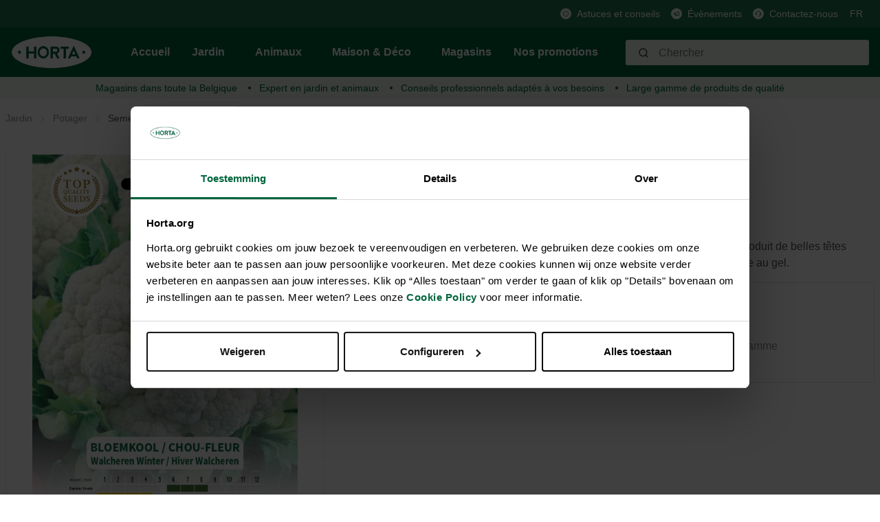

--- FILE ---
content_type: text/html; charset=utf-8
request_url: https://www.google.com/recaptcha/api2/anchor?ar=1&k=6Lc2ECQrAAAAAKf3gi8vENX6JDDzbCtlyyx14MRp&co=aHR0cHM6Ly9ob3J0YS5vcmc6NDQz&hl=en&v=PoyoqOPhxBO7pBk68S4YbpHZ&size=invisible&anchor-ms=20000&execute-ms=30000&cb=no98jjvk2mi8
body_size: 48808
content:
<!DOCTYPE HTML><html dir="ltr" lang="en"><head><meta http-equiv="Content-Type" content="text/html; charset=UTF-8">
<meta http-equiv="X-UA-Compatible" content="IE=edge">
<title>reCAPTCHA</title>
<style type="text/css">
/* cyrillic-ext */
@font-face {
  font-family: 'Roboto';
  font-style: normal;
  font-weight: 400;
  font-stretch: 100%;
  src: url(//fonts.gstatic.com/s/roboto/v48/KFO7CnqEu92Fr1ME7kSn66aGLdTylUAMa3GUBHMdazTgWw.woff2) format('woff2');
  unicode-range: U+0460-052F, U+1C80-1C8A, U+20B4, U+2DE0-2DFF, U+A640-A69F, U+FE2E-FE2F;
}
/* cyrillic */
@font-face {
  font-family: 'Roboto';
  font-style: normal;
  font-weight: 400;
  font-stretch: 100%;
  src: url(//fonts.gstatic.com/s/roboto/v48/KFO7CnqEu92Fr1ME7kSn66aGLdTylUAMa3iUBHMdazTgWw.woff2) format('woff2');
  unicode-range: U+0301, U+0400-045F, U+0490-0491, U+04B0-04B1, U+2116;
}
/* greek-ext */
@font-face {
  font-family: 'Roboto';
  font-style: normal;
  font-weight: 400;
  font-stretch: 100%;
  src: url(//fonts.gstatic.com/s/roboto/v48/KFO7CnqEu92Fr1ME7kSn66aGLdTylUAMa3CUBHMdazTgWw.woff2) format('woff2');
  unicode-range: U+1F00-1FFF;
}
/* greek */
@font-face {
  font-family: 'Roboto';
  font-style: normal;
  font-weight: 400;
  font-stretch: 100%;
  src: url(//fonts.gstatic.com/s/roboto/v48/KFO7CnqEu92Fr1ME7kSn66aGLdTylUAMa3-UBHMdazTgWw.woff2) format('woff2');
  unicode-range: U+0370-0377, U+037A-037F, U+0384-038A, U+038C, U+038E-03A1, U+03A3-03FF;
}
/* math */
@font-face {
  font-family: 'Roboto';
  font-style: normal;
  font-weight: 400;
  font-stretch: 100%;
  src: url(//fonts.gstatic.com/s/roboto/v48/KFO7CnqEu92Fr1ME7kSn66aGLdTylUAMawCUBHMdazTgWw.woff2) format('woff2');
  unicode-range: U+0302-0303, U+0305, U+0307-0308, U+0310, U+0312, U+0315, U+031A, U+0326-0327, U+032C, U+032F-0330, U+0332-0333, U+0338, U+033A, U+0346, U+034D, U+0391-03A1, U+03A3-03A9, U+03B1-03C9, U+03D1, U+03D5-03D6, U+03F0-03F1, U+03F4-03F5, U+2016-2017, U+2034-2038, U+203C, U+2040, U+2043, U+2047, U+2050, U+2057, U+205F, U+2070-2071, U+2074-208E, U+2090-209C, U+20D0-20DC, U+20E1, U+20E5-20EF, U+2100-2112, U+2114-2115, U+2117-2121, U+2123-214F, U+2190, U+2192, U+2194-21AE, U+21B0-21E5, U+21F1-21F2, U+21F4-2211, U+2213-2214, U+2216-22FF, U+2308-230B, U+2310, U+2319, U+231C-2321, U+2336-237A, U+237C, U+2395, U+239B-23B7, U+23D0, U+23DC-23E1, U+2474-2475, U+25AF, U+25B3, U+25B7, U+25BD, U+25C1, U+25CA, U+25CC, U+25FB, U+266D-266F, U+27C0-27FF, U+2900-2AFF, U+2B0E-2B11, U+2B30-2B4C, U+2BFE, U+3030, U+FF5B, U+FF5D, U+1D400-1D7FF, U+1EE00-1EEFF;
}
/* symbols */
@font-face {
  font-family: 'Roboto';
  font-style: normal;
  font-weight: 400;
  font-stretch: 100%;
  src: url(//fonts.gstatic.com/s/roboto/v48/KFO7CnqEu92Fr1ME7kSn66aGLdTylUAMaxKUBHMdazTgWw.woff2) format('woff2');
  unicode-range: U+0001-000C, U+000E-001F, U+007F-009F, U+20DD-20E0, U+20E2-20E4, U+2150-218F, U+2190, U+2192, U+2194-2199, U+21AF, U+21E6-21F0, U+21F3, U+2218-2219, U+2299, U+22C4-22C6, U+2300-243F, U+2440-244A, U+2460-24FF, U+25A0-27BF, U+2800-28FF, U+2921-2922, U+2981, U+29BF, U+29EB, U+2B00-2BFF, U+4DC0-4DFF, U+FFF9-FFFB, U+10140-1018E, U+10190-1019C, U+101A0, U+101D0-101FD, U+102E0-102FB, U+10E60-10E7E, U+1D2C0-1D2D3, U+1D2E0-1D37F, U+1F000-1F0FF, U+1F100-1F1AD, U+1F1E6-1F1FF, U+1F30D-1F30F, U+1F315, U+1F31C, U+1F31E, U+1F320-1F32C, U+1F336, U+1F378, U+1F37D, U+1F382, U+1F393-1F39F, U+1F3A7-1F3A8, U+1F3AC-1F3AF, U+1F3C2, U+1F3C4-1F3C6, U+1F3CA-1F3CE, U+1F3D4-1F3E0, U+1F3ED, U+1F3F1-1F3F3, U+1F3F5-1F3F7, U+1F408, U+1F415, U+1F41F, U+1F426, U+1F43F, U+1F441-1F442, U+1F444, U+1F446-1F449, U+1F44C-1F44E, U+1F453, U+1F46A, U+1F47D, U+1F4A3, U+1F4B0, U+1F4B3, U+1F4B9, U+1F4BB, U+1F4BF, U+1F4C8-1F4CB, U+1F4D6, U+1F4DA, U+1F4DF, U+1F4E3-1F4E6, U+1F4EA-1F4ED, U+1F4F7, U+1F4F9-1F4FB, U+1F4FD-1F4FE, U+1F503, U+1F507-1F50B, U+1F50D, U+1F512-1F513, U+1F53E-1F54A, U+1F54F-1F5FA, U+1F610, U+1F650-1F67F, U+1F687, U+1F68D, U+1F691, U+1F694, U+1F698, U+1F6AD, U+1F6B2, U+1F6B9-1F6BA, U+1F6BC, U+1F6C6-1F6CF, U+1F6D3-1F6D7, U+1F6E0-1F6EA, U+1F6F0-1F6F3, U+1F6F7-1F6FC, U+1F700-1F7FF, U+1F800-1F80B, U+1F810-1F847, U+1F850-1F859, U+1F860-1F887, U+1F890-1F8AD, U+1F8B0-1F8BB, U+1F8C0-1F8C1, U+1F900-1F90B, U+1F93B, U+1F946, U+1F984, U+1F996, U+1F9E9, U+1FA00-1FA6F, U+1FA70-1FA7C, U+1FA80-1FA89, U+1FA8F-1FAC6, U+1FACE-1FADC, U+1FADF-1FAE9, U+1FAF0-1FAF8, U+1FB00-1FBFF;
}
/* vietnamese */
@font-face {
  font-family: 'Roboto';
  font-style: normal;
  font-weight: 400;
  font-stretch: 100%;
  src: url(//fonts.gstatic.com/s/roboto/v48/KFO7CnqEu92Fr1ME7kSn66aGLdTylUAMa3OUBHMdazTgWw.woff2) format('woff2');
  unicode-range: U+0102-0103, U+0110-0111, U+0128-0129, U+0168-0169, U+01A0-01A1, U+01AF-01B0, U+0300-0301, U+0303-0304, U+0308-0309, U+0323, U+0329, U+1EA0-1EF9, U+20AB;
}
/* latin-ext */
@font-face {
  font-family: 'Roboto';
  font-style: normal;
  font-weight: 400;
  font-stretch: 100%;
  src: url(//fonts.gstatic.com/s/roboto/v48/KFO7CnqEu92Fr1ME7kSn66aGLdTylUAMa3KUBHMdazTgWw.woff2) format('woff2');
  unicode-range: U+0100-02BA, U+02BD-02C5, U+02C7-02CC, U+02CE-02D7, U+02DD-02FF, U+0304, U+0308, U+0329, U+1D00-1DBF, U+1E00-1E9F, U+1EF2-1EFF, U+2020, U+20A0-20AB, U+20AD-20C0, U+2113, U+2C60-2C7F, U+A720-A7FF;
}
/* latin */
@font-face {
  font-family: 'Roboto';
  font-style: normal;
  font-weight: 400;
  font-stretch: 100%;
  src: url(//fonts.gstatic.com/s/roboto/v48/KFO7CnqEu92Fr1ME7kSn66aGLdTylUAMa3yUBHMdazQ.woff2) format('woff2');
  unicode-range: U+0000-00FF, U+0131, U+0152-0153, U+02BB-02BC, U+02C6, U+02DA, U+02DC, U+0304, U+0308, U+0329, U+2000-206F, U+20AC, U+2122, U+2191, U+2193, U+2212, U+2215, U+FEFF, U+FFFD;
}
/* cyrillic-ext */
@font-face {
  font-family: 'Roboto';
  font-style: normal;
  font-weight: 500;
  font-stretch: 100%;
  src: url(//fonts.gstatic.com/s/roboto/v48/KFO7CnqEu92Fr1ME7kSn66aGLdTylUAMa3GUBHMdazTgWw.woff2) format('woff2');
  unicode-range: U+0460-052F, U+1C80-1C8A, U+20B4, U+2DE0-2DFF, U+A640-A69F, U+FE2E-FE2F;
}
/* cyrillic */
@font-face {
  font-family: 'Roboto';
  font-style: normal;
  font-weight: 500;
  font-stretch: 100%;
  src: url(//fonts.gstatic.com/s/roboto/v48/KFO7CnqEu92Fr1ME7kSn66aGLdTylUAMa3iUBHMdazTgWw.woff2) format('woff2');
  unicode-range: U+0301, U+0400-045F, U+0490-0491, U+04B0-04B1, U+2116;
}
/* greek-ext */
@font-face {
  font-family: 'Roboto';
  font-style: normal;
  font-weight: 500;
  font-stretch: 100%;
  src: url(//fonts.gstatic.com/s/roboto/v48/KFO7CnqEu92Fr1ME7kSn66aGLdTylUAMa3CUBHMdazTgWw.woff2) format('woff2');
  unicode-range: U+1F00-1FFF;
}
/* greek */
@font-face {
  font-family: 'Roboto';
  font-style: normal;
  font-weight: 500;
  font-stretch: 100%;
  src: url(//fonts.gstatic.com/s/roboto/v48/KFO7CnqEu92Fr1ME7kSn66aGLdTylUAMa3-UBHMdazTgWw.woff2) format('woff2');
  unicode-range: U+0370-0377, U+037A-037F, U+0384-038A, U+038C, U+038E-03A1, U+03A3-03FF;
}
/* math */
@font-face {
  font-family: 'Roboto';
  font-style: normal;
  font-weight: 500;
  font-stretch: 100%;
  src: url(//fonts.gstatic.com/s/roboto/v48/KFO7CnqEu92Fr1ME7kSn66aGLdTylUAMawCUBHMdazTgWw.woff2) format('woff2');
  unicode-range: U+0302-0303, U+0305, U+0307-0308, U+0310, U+0312, U+0315, U+031A, U+0326-0327, U+032C, U+032F-0330, U+0332-0333, U+0338, U+033A, U+0346, U+034D, U+0391-03A1, U+03A3-03A9, U+03B1-03C9, U+03D1, U+03D5-03D6, U+03F0-03F1, U+03F4-03F5, U+2016-2017, U+2034-2038, U+203C, U+2040, U+2043, U+2047, U+2050, U+2057, U+205F, U+2070-2071, U+2074-208E, U+2090-209C, U+20D0-20DC, U+20E1, U+20E5-20EF, U+2100-2112, U+2114-2115, U+2117-2121, U+2123-214F, U+2190, U+2192, U+2194-21AE, U+21B0-21E5, U+21F1-21F2, U+21F4-2211, U+2213-2214, U+2216-22FF, U+2308-230B, U+2310, U+2319, U+231C-2321, U+2336-237A, U+237C, U+2395, U+239B-23B7, U+23D0, U+23DC-23E1, U+2474-2475, U+25AF, U+25B3, U+25B7, U+25BD, U+25C1, U+25CA, U+25CC, U+25FB, U+266D-266F, U+27C0-27FF, U+2900-2AFF, U+2B0E-2B11, U+2B30-2B4C, U+2BFE, U+3030, U+FF5B, U+FF5D, U+1D400-1D7FF, U+1EE00-1EEFF;
}
/* symbols */
@font-face {
  font-family: 'Roboto';
  font-style: normal;
  font-weight: 500;
  font-stretch: 100%;
  src: url(//fonts.gstatic.com/s/roboto/v48/KFO7CnqEu92Fr1ME7kSn66aGLdTylUAMaxKUBHMdazTgWw.woff2) format('woff2');
  unicode-range: U+0001-000C, U+000E-001F, U+007F-009F, U+20DD-20E0, U+20E2-20E4, U+2150-218F, U+2190, U+2192, U+2194-2199, U+21AF, U+21E6-21F0, U+21F3, U+2218-2219, U+2299, U+22C4-22C6, U+2300-243F, U+2440-244A, U+2460-24FF, U+25A0-27BF, U+2800-28FF, U+2921-2922, U+2981, U+29BF, U+29EB, U+2B00-2BFF, U+4DC0-4DFF, U+FFF9-FFFB, U+10140-1018E, U+10190-1019C, U+101A0, U+101D0-101FD, U+102E0-102FB, U+10E60-10E7E, U+1D2C0-1D2D3, U+1D2E0-1D37F, U+1F000-1F0FF, U+1F100-1F1AD, U+1F1E6-1F1FF, U+1F30D-1F30F, U+1F315, U+1F31C, U+1F31E, U+1F320-1F32C, U+1F336, U+1F378, U+1F37D, U+1F382, U+1F393-1F39F, U+1F3A7-1F3A8, U+1F3AC-1F3AF, U+1F3C2, U+1F3C4-1F3C6, U+1F3CA-1F3CE, U+1F3D4-1F3E0, U+1F3ED, U+1F3F1-1F3F3, U+1F3F5-1F3F7, U+1F408, U+1F415, U+1F41F, U+1F426, U+1F43F, U+1F441-1F442, U+1F444, U+1F446-1F449, U+1F44C-1F44E, U+1F453, U+1F46A, U+1F47D, U+1F4A3, U+1F4B0, U+1F4B3, U+1F4B9, U+1F4BB, U+1F4BF, U+1F4C8-1F4CB, U+1F4D6, U+1F4DA, U+1F4DF, U+1F4E3-1F4E6, U+1F4EA-1F4ED, U+1F4F7, U+1F4F9-1F4FB, U+1F4FD-1F4FE, U+1F503, U+1F507-1F50B, U+1F50D, U+1F512-1F513, U+1F53E-1F54A, U+1F54F-1F5FA, U+1F610, U+1F650-1F67F, U+1F687, U+1F68D, U+1F691, U+1F694, U+1F698, U+1F6AD, U+1F6B2, U+1F6B9-1F6BA, U+1F6BC, U+1F6C6-1F6CF, U+1F6D3-1F6D7, U+1F6E0-1F6EA, U+1F6F0-1F6F3, U+1F6F7-1F6FC, U+1F700-1F7FF, U+1F800-1F80B, U+1F810-1F847, U+1F850-1F859, U+1F860-1F887, U+1F890-1F8AD, U+1F8B0-1F8BB, U+1F8C0-1F8C1, U+1F900-1F90B, U+1F93B, U+1F946, U+1F984, U+1F996, U+1F9E9, U+1FA00-1FA6F, U+1FA70-1FA7C, U+1FA80-1FA89, U+1FA8F-1FAC6, U+1FACE-1FADC, U+1FADF-1FAE9, U+1FAF0-1FAF8, U+1FB00-1FBFF;
}
/* vietnamese */
@font-face {
  font-family: 'Roboto';
  font-style: normal;
  font-weight: 500;
  font-stretch: 100%;
  src: url(//fonts.gstatic.com/s/roboto/v48/KFO7CnqEu92Fr1ME7kSn66aGLdTylUAMa3OUBHMdazTgWw.woff2) format('woff2');
  unicode-range: U+0102-0103, U+0110-0111, U+0128-0129, U+0168-0169, U+01A0-01A1, U+01AF-01B0, U+0300-0301, U+0303-0304, U+0308-0309, U+0323, U+0329, U+1EA0-1EF9, U+20AB;
}
/* latin-ext */
@font-face {
  font-family: 'Roboto';
  font-style: normal;
  font-weight: 500;
  font-stretch: 100%;
  src: url(//fonts.gstatic.com/s/roboto/v48/KFO7CnqEu92Fr1ME7kSn66aGLdTylUAMa3KUBHMdazTgWw.woff2) format('woff2');
  unicode-range: U+0100-02BA, U+02BD-02C5, U+02C7-02CC, U+02CE-02D7, U+02DD-02FF, U+0304, U+0308, U+0329, U+1D00-1DBF, U+1E00-1E9F, U+1EF2-1EFF, U+2020, U+20A0-20AB, U+20AD-20C0, U+2113, U+2C60-2C7F, U+A720-A7FF;
}
/* latin */
@font-face {
  font-family: 'Roboto';
  font-style: normal;
  font-weight: 500;
  font-stretch: 100%;
  src: url(//fonts.gstatic.com/s/roboto/v48/KFO7CnqEu92Fr1ME7kSn66aGLdTylUAMa3yUBHMdazQ.woff2) format('woff2');
  unicode-range: U+0000-00FF, U+0131, U+0152-0153, U+02BB-02BC, U+02C6, U+02DA, U+02DC, U+0304, U+0308, U+0329, U+2000-206F, U+20AC, U+2122, U+2191, U+2193, U+2212, U+2215, U+FEFF, U+FFFD;
}
/* cyrillic-ext */
@font-face {
  font-family: 'Roboto';
  font-style: normal;
  font-weight: 900;
  font-stretch: 100%;
  src: url(//fonts.gstatic.com/s/roboto/v48/KFO7CnqEu92Fr1ME7kSn66aGLdTylUAMa3GUBHMdazTgWw.woff2) format('woff2');
  unicode-range: U+0460-052F, U+1C80-1C8A, U+20B4, U+2DE0-2DFF, U+A640-A69F, U+FE2E-FE2F;
}
/* cyrillic */
@font-face {
  font-family: 'Roboto';
  font-style: normal;
  font-weight: 900;
  font-stretch: 100%;
  src: url(//fonts.gstatic.com/s/roboto/v48/KFO7CnqEu92Fr1ME7kSn66aGLdTylUAMa3iUBHMdazTgWw.woff2) format('woff2');
  unicode-range: U+0301, U+0400-045F, U+0490-0491, U+04B0-04B1, U+2116;
}
/* greek-ext */
@font-face {
  font-family: 'Roboto';
  font-style: normal;
  font-weight: 900;
  font-stretch: 100%;
  src: url(//fonts.gstatic.com/s/roboto/v48/KFO7CnqEu92Fr1ME7kSn66aGLdTylUAMa3CUBHMdazTgWw.woff2) format('woff2');
  unicode-range: U+1F00-1FFF;
}
/* greek */
@font-face {
  font-family: 'Roboto';
  font-style: normal;
  font-weight: 900;
  font-stretch: 100%;
  src: url(//fonts.gstatic.com/s/roboto/v48/KFO7CnqEu92Fr1ME7kSn66aGLdTylUAMa3-UBHMdazTgWw.woff2) format('woff2');
  unicode-range: U+0370-0377, U+037A-037F, U+0384-038A, U+038C, U+038E-03A1, U+03A3-03FF;
}
/* math */
@font-face {
  font-family: 'Roboto';
  font-style: normal;
  font-weight: 900;
  font-stretch: 100%;
  src: url(//fonts.gstatic.com/s/roboto/v48/KFO7CnqEu92Fr1ME7kSn66aGLdTylUAMawCUBHMdazTgWw.woff2) format('woff2');
  unicode-range: U+0302-0303, U+0305, U+0307-0308, U+0310, U+0312, U+0315, U+031A, U+0326-0327, U+032C, U+032F-0330, U+0332-0333, U+0338, U+033A, U+0346, U+034D, U+0391-03A1, U+03A3-03A9, U+03B1-03C9, U+03D1, U+03D5-03D6, U+03F0-03F1, U+03F4-03F5, U+2016-2017, U+2034-2038, U+203C, U+2040, U+2043, U+2047, U+2050, U+2057, U+205F, U+2070-2071, U+2074-208E, U+2090-209C, U+20D0-20DC, U+20E1, U+20E5-20EF, U+2100-2112, U+2114-2115, U+2117-2121, U+2123-214F, U+2190, U+2192, U+2194-21AE, U+21B0-21E5, U+21F1-21F2, U+21F4-2211, U+2213-2214, U+2216-22FF, U+2308-230B, U+2310, U+2319, U+231C-2321, U+2336-237A, U+237C, U+2395, U+239B-23B7, U+23D0, U+23DC-23E1, U+2474-2475, U+25AF, U+25B3, U+25B7, U+25BD, U+25C1, U+25CA, U+25CC, U+25FB, U+266D-266F, U+27C0-27FF, U+2900-2AFF, U+2B0E-2B11, U+2B30-2B4C, U+2BFE, U+3030, U+FF5B, U+FF5D, U+1D400-1D7FF, U+1EE00-1EEFF;
}
/* symbols */
@font-face {
  font-family: 'Roboto';
  font-style: normal;
  font-weight: 900;
  font-stretch: 100%;
  src: url(//fonts.gstatic.com/s/roboto/v48/KFO7CnqEu92Fr1ME7kSn66aGLdTylUAMaxKUBHMdazTgWw.woff2) format('woff2');
  unicode-range: U+0001-000C, U+000E-001F, U+007F-009F, U+20DD-20E0, U+20E2-20E4, U+2150-218F, U+2190, U+2192, U+2194-2199, U+21AF, U+21E6-21F0, U+21F3, U+2218-2219, U+2299, U+22C4-22C6, U+2300-243F, U+2440-244A, U+2460-24FF, U+25A0-27BF, U+2800-28FF, U+2921-2922, U+2981, U+29BF, U+29EB, U+2B00-2BFF, U+4DC0-4DFF, U+FFF9-FFFB, U+10140-1018E, U+10190-1019C, U+101A0, U+101D0-101FD, U+102E0-102FB, U+10E60-10E7E, U+1D2C0-1D2D3, U+1D2E0-1D37F, U+1F000-1F0FF, U+1F100-1F1AD, U+1F1E6-1F1FF, U+1F30D-1F30F, U+1F315, U+1F31C, U+1F31E, U+1F320-1F32C, U+1F336, U+1F378, U+1F37D, U+1F382, U+1F393-1F39F, U+1F3A7-1F3A8, U+1F3AC-1F3AF, U+1F3C2, U+1F3C4-1F3C6, U+1F3CA-1F3CE, U+1F3D4-1F3E0, U+1F3ED, U+1F3F1-1F3F3, U+1F3F5-1F3F7, U+1F408, U+1F415, U+1F41F, U+1F426, U+1F43F, U+1F441-1F442, U+1F444, U+1F446-1F449, U+1F44C-1F44E, U+1F453, U+1F46A, U+1F47D, U+1F4A3, U+1F4B0, U+1F4B3, U+1F4B9, U+1F4BB, U+1F4BF, U+1F4C8-1F4CB, U+1F4D6, U+1F4DA, U+1F4DF, U+1F4E3-1F4E6, U+1F4EA-1F4ED, U+1F4F7, U+1F4F9-1F4FB, U+1F4FD-1F4FE, U+1F503, U+1F507-1F50B, U+1F50D, U+1F512-1F513, U+1F53E-1F54A, U+1F54F-1F5FA, U+1F610, U+1F650-1F67F, U+1F687, U+1F68D, U+1F691, U+1F694, U+1F698, U+1F6AD, U+1F6B2, U+1F6B9-1F6BA, U+1F6BC, U+1F6C6-1F6CF, U+1F6D3-1F6D7, U+1F6E0-1F6EA, U+1F6F0-1F6F3, U+1F6F7-1F6FC, U+1F700-1F7FF, U+1F800-1F80B, U+1F810-1F847, U+1F850-1F859, U+1F860-1F887, U+1F890-1F8AD, U+1F8B0-1F8BB, U+1F8C0-1F8C1, U+1F900-1F90B, U+1F93B, U+1F946, U+1F984, U+1F996, U+1F9E9, U+1FA00-1FA6F, U+1FA70-1FA7C, U+1FA80-1FA89, U+1FA8F-1FAC6, U+1FACE-1FADC, U+1FADF-1FAE9, U+1FAF0-1FAF8, U+1FB00-1FBFF;
}
/* vietnamese */
@font-face {
  font-family: 'Roboto';
  font-style: normal;
  font-weight: 900;
  font-stretch: 100%;
  src: url(//fonts.gstatic.com/s/roboto/v48/KFO7CnqEu92Fr1ME7kSn66aGLdTylUAMa3OUBHMdazTgWw.woff2) format('woff2');
  unicode-range: U+0102-0103, U+0110-0111, U+0128-0129, U+0168-0169, U+01A0-01A1, U+01AF-01B0, U+0300-0301, U+0303-0304, U+0308-0309, U+0323, U+0329, U+1EA0-1EF9, U+20AB;
}
/* latin-ext */
@font-face {
  font-family: 'Roboto';
  font-style: normal;
  font-weight: 900;
  font-stretch: 100%;
  src: url(//fonts.gstatic.com/s/roboto/v48/KFO7CnqEu92Fr1ME7kSn66aGLdTylUAMa3KUBHMdazTgWw.woff2) format('woff2');
  unicode-range: U+0100-02BA, U+02BD-02C5, U+02C7-02CC, U+02CE-02D7, U+02DD-02FF, U+0304, U+0308, U+0329, U+1D00-1DBF, U+1E00-1E9F, U+1EF2-1EFF, U+2020, U+20A0-20AB, U+20AD-20C0, U+2113, U+2C60-2C7F, U+A720-A7FF;
}
/* latin */
@font-face {
  font-family: 'Roboto';
  font-style: normal;
  font-weight: 900;
  font-stretch: 100%;
  src: url(//fonts.gstatic.com/s/roboto/v48/KFO7CnqEu92Fr1ME7kSn66aGLdTylUAMa3yUBHMdazQ.woff2) format('woff2');
  unicode-range: U+0000-00FF, U+0131, U+0152-0153, U+02BB-02BC, U+02C6, U+02DA, U+02DC, U+0304, U+0308, U+0329, U+2000-206F, U+20AC, U+2122, U+2191, U+2193, U+2212, U+2215, U+FEFF, U+FFFD;
}

</style>
<link rel="stylesheet" type="text/css" href="https://www.gstatic.com/recaptcha/releases/PoyoqOPhxBO7pBk68S4YbpHZ/styles__ltr.css">
<script nonce="Q1OWxvrLPKUWZzvwq3Qt4Q" type="text/javascript">window['__recaptcha_api'] = 'https://www.google.com/recaptcha/api2/';</script>
<script type="text/javascript" src="https://www.gstatic.com/recaptcha/releases/PoyoqOPhxBO7pBk68S4YbpHZ/recaptcha__en.js" nonce="Q1OWxvrLPKUWZzvwq3Qt4Q">
      
    </script></head>
<body><div id="rc-anchor-alert" class="rc-anchor-alert"></div>
<input type="hidden" id="recaptcha-token" value="[base64]">
<script type="text/javascript" nonce="Q1OWxvrLPKUWZzvwq3Qt4Q">
      recaptcha.anchor.Main.init("[\x22ainput\x22,[\x22bgdata\x22,\x22\x22,\[base64]/[base64]/[base64]/[base64]/[base64]/UltsKytdPUU6KEU8MjA0OD9SW2wrK109RT4+NnwxOTI6KChFJjY0NTEyKT09NTUyOTYmJk0rMTxjLmxlbmd0aCYmKGMuY2hhckNvZGVBdChNKzEpJjY0NTEyKT09NTYzMjA/[base64]/[base64]/[base64]/[base64]/[base64]/[base64]/[base64]\x22,\[base64]\x22,\x22w7nCkVTClEbDlsOSw7cKY8K3VMKCEm3CkTIBw5HCm8OTwoRjw6vDrsKqwoDDvmgANcOAwrDChcKow51eccO4U3vCosO+IxLDhcKWf8KASUdwYldAw54cWXpUc8OjfsK/w5zChMKVw5YAT8KLQcKaOSJfF8KMw4zDuX3Du0HCvlDChGpgO8KKZsOew6VJw40pwrtBICnClcKKaQfDicKAasKuw7Jfw7htP8Kkw4HCvsO0wpzDigHDscKMw5LCscKGcn/[base64]/[base64]/[base64]/Dj8Kowpxsw6vDocOjwrzCq8OxViw5w5jCgMOAw5vDmSwbOhlgw5zDg8OKFH3DkGHDsMO+W2fCrcO+YsKGwqvDssOrw5/CksKawqljw4MFwpNAw4zDiFPCiWDDnU7DrcKZw67DiTB1wpZ5d8KzH8KSBcO6wq7Cs8K5ecKAwr9rO0N6OcKzD8OMw6wLwrJRY8K1wrY/bCV/w4BrVsKbwp0uw5XDoUF/bCDDkcOxwqHCn8OWGz7CiMOowos7wo8fw7pQNMO4c2d/[base64]/Cq8KHw6rDqcOtwojCtU3DvB5vw6fDgiTClcK2FH4Fw7/[base64]/[base64]/CtUMsw7JZw7zCtCHCh8O4w7/[base64]/CgsO6wooKAMKbGMO7wqcZw7UhDUQLXj/DgMOlw6/Dli/CtEnDuGLDkWoPflE2eCnCi8KJU0Qew4/CqMKOwqhbDsONwpR7YwbCgGsAw7nCkMOrw77DimotSDnCtVl6wp0MM8Ovwr/CgwfDgcO6w5cpwoIDw4lnw5oowqXDnMOWw5/CmMOuBsKMw6tzw6XCli4kccOVPcKjw5fDgsKYwqrDmMKgTcKfw53CgSdgwqxJwq1/[base64]/Dtk/DpHJYw7M1DXHDsBcAOsOGwpzDgno0w5vCq8Owdmktw63CnsOew4vDlsOVeiR6wqkHwr7CkzQedDXDlkDCicOGwrbDrwN/[base64]/DqMKMwqkYw59Jw7bCssKMQ1rDsEPClcOGOh4MwpRqN2bDnMK4I8KAwpZmwogew7HClcK1w61mwpHCicOTw6/Cg215XgjChsOKwoTDqUk9w6lTwqPCmkV6w6jCmg/DgsOkw7dXw4LCqcOowoctI8OCI8Ofw5PDlsKVwpY2TXYJw75gw4nCkCHCojADbxAqEi/CtMKVasOmwr5nCcKUd8OFE29Cd8K+dUc9wrdKw6A0X8KafsO4w7nChXjCvgwdOMK3wrLDkj8/e8K+UsOPd3tkwqvDmsOZNHjDuMKewpAHXi3CmMKtw7tMYMKxbwrCnEV1wpVCwpLDjMOAeMOUwqzCo8O6wp7CvXNrw7PCkcKzHzHDicOSw4FRKsKYDRAQPcKiAMO0w4zCqjAAOMOgQsOdw6/CsSvCiMOzfMOtKF7CsMKOA8OGw6kxAXsQL8OHKsOfwqbCusKpw6wzXMK2e8OmwrxIwqTDocK0BmrDoTY/woRFUXRJw4zDvQzChMORaXBSwqs5SXTDv8Ovw7/CncO9wojDhMKowrbDuXUJwpLCrC7DoMKgwpkweSPDpsODwqXCncKtwpp/wqnCsU8jVD7CmzfCggsxXEfDoiYiwobCpQ0RLMOmAXR9e8KDwp/CksOAw7TCnFo/XsKnPcK1PMKEw4IuNMOAD8K4wrvCiXLCqsORw5YGwpjCrWEaNn/ChcO/[base64]/CjsO+MH5UNMKIw7dIw5BOXyFBdMOhwoEEMW5nQz0swoFfUcOgwrxLwpMUw7nCocKaw6p0IcKKbD3DqcKKw5/CkcKUw5ZvVcO0UMO9w6/CsDw/[base64]/IX9XfsKUw4JQIDbCrkd5w4vDrWxQw4kPwprDg8O6PcOxw6rDpMKwJ0rChMO+AcKXwrV8wo3DosKLEFfDuGIHw4DDtkQfQ8KeS1www4/CusOuwpbDtMKnGHjChBw5E8OLJMKYQMOkw4RHPxPDpcKPw7LDrcOiw4bCk8KHw5otVsKEwqLDhMOoUhTCusKtVcOIw6xdwrPCisKKwqZTLMO2B8KFwoUKwqvChMO2OSTCuMKAwqXDgXE9w5Q9ScKHwqQxcHTDhMKxG2pfw7LCs3NMwp7Dtl7Cuz3DqDrCoT5Vwq/DucKawqDCtcODwoAfQ8O3f8OqT8KRSx7ChcKREg5/wqfDsGJbwoQTfycHG30Fw6XClMOmwoHDp8K5woxew54JQS42wphKXj/Ct8Oaw77DrcKUw7/Dsg/[base64]/Di8Kuw4M/O8O4EsK/wovDgMOQH8OrbixIwrY9BsORWMKew43DmEBBwr9pFRRswonDiMKTAMOXwp0Mw5rDhsO/wqPCpD56H8KxX8K7BjfDo33CmsKKwqbDhcKZwpHDjcOqIFBdwpJbTihwaMOMVgvCmcOzesK+bMK6wqPCiErCnFsqwphqwpkewrLDmzpKMsOKw7fDkA4fwqNpEsKew6vCosOyw4d/KMKUAjl/[base64]/ClMK7FiImw4QywoJeGGFYf8OadxjDs8Oww7bCt8KdwrnDscOYwrbCoxTCkcOuJx3CnSRTNktawr3DpcKKPsKaKMKOKUfDjMK0w5EDZMK4JU1ZfMKaY8K/Ri/[base64]/DssKuw5DCrMOkE14NKFRUw73CtRhmK8KFZcKwccK4wr02w7vDuABsw7JRwqFVw40ze1A7w546bHR1OMOBPMOcFnspw73DhMO9w6vCrDI+acKeWDLDs8OcD8KmAw7CoMODwpcyF8ONVcOxw7cpbMOJcsK9w7Mrwo9EwrPDi8K8wpDCjj/CrcKow4p5N8K0PsKFdMKTQ0XCgcOZT1dNfBY0w75nwqzDu8OdwqAew43DiiN3w6zDpMKPw5XDj8OAwoHDhMOzI8KkScKwa2pjWsKEL8OHCMKEwqNywp4iY3x2dcK+wos7f8Orwr3Dj8Oow6FeYC3CgcKWPsO9wpHDoznDtzQVw44HwrR3wockKMOaWMKBw7c/WVjDp2/CvWvCm8OgXQhhVSokw5DDq09OcMKcwoNkwqREworDrljCsMOpD8OAGsOWH8O4w5YBwrgkKWNcHhlgwpMtwqMZw71hNy/Dg8KPLMOvw557w5bCj8Knw7HDqT9gwp3DnsKmOsKLw5LCk8KxIyjCnV7Dq8KIwofDnMKsX8O+GT/ClcKjwo/DnQLCqMO2PQvCtsKWcUYLw44xw6rDqUPDtm3DicKfw5QDWUfDukvCt8KBRsOBScONY8OTbgTDiXg8wrp9PMOyFkEmIVViw5DDg8KWO0PDusONw5vDuMOhXXwbVTPDosOsZcOyWiFbOUBfw4bCojFcw5HDicOrLyMww7/ClcKswpNjw4wfwpfChltvw7cCEiwWw63DvMKPwr3Cr2fDuzxCcMKiLcOhwonDm8Onw5QFJFB3Sh47YMOjVcOVGsKPKF7CisOVOsKWcMODwr3DlRzDhQY5UB44w5DDi8KUMBbDlMO/cwTCmsOgVAPDv1XDryrDq13DoMK8w7B9w5TCkwM6LFvDhsKfZ8Khw6oTKGPCi8OnSQdMw5wXDSVHNm0fworCtMOiw5Inwp/CpsOCGMOeXMKhLnPDvMK9J8OlN8O/w5I6ciPCr8OpMMOHJMKSwpZoI2hBwrTDrXU2G8OPwrbDs8KLwosuw5bCnzR4DD9PJ8K5IsKaw6IgwpJ2QsKXYlFCwojCk2fDiCPCpMK5w4vClMKBwoRewoRjEMOKwprClMKmakzCv2tAwo/DpgxHw4EpDcOHSMKUdSUvwpMqIMOCwoDDqcO8OcKhecKHwr9Ff3TCrcKdJ8Kgc8KqJnAJwoRbw6wGTsOmwo7CgcOlwrlPA8Kebyxfw4gWw7jCp3zDqsK+w6oxwrrDisKuLcK5JMKXbhd1wq9UKyDDhsKbHXt5w7nCvMKTJsOyPTfCnFDCvDEnQMKtCsONQcO8BcO/[base64]/wo8oFkhfD8O5wrzCtyTDqCgQwpTCmm3DoMKxbMKnwo0uwqTDkcKRwqgjwrfClMKnwo5vw5VpwrvCjMOdw4TCvT/[base64]/wrUffCkdwr7DsVfCg8KiXWvDp8Oew4zCnMOHwoXCosO5w6gzwp/Ch23CoA/CmwLDi8KYPjjDtsKDPcKta8KhGwpJw5zCoB7DrVZfwp/Ch8O0wpEMKsKmPgZJLsKKw6ghwr/Ct8O3EsKwfghIwr/DnkvDi3kxBxLDlMO+wrBvwoBcwqjCoXTCucO6QcOTwpM/csOTXsKww7LDmXQ7AsOxZm7Cig3DoxskYsOPwrXDuV8qK8KWwr1odcOFGQXClsK4EMKREcOcLS7ChcO5NcO4RnUoZzfDvsKsDcODw4wtA3Njw5QNXsKEw5zDpcOuaMKIwqhZcVLDlkbDiXNudcK8a8ODwpLCsH/DqcKSIcONCGDCn8OsCV40eT3ChjfCscOvw6/DsXXDsmpaw79vVTMlK35maMK0wqHDmArCqjzDksO6w5UwwqZTwpAGa8KJRMOEw4RJCxEDQmPCpwghbcKJw5FRw6/DsMOCbsK2w5jCn8OHwrzDj8Ose8Ksw7dgTsOMw5vCvMOXwo3DrMO7w5MEE8KoXMOhw6bDqsKhw59nwoLDvsKpGRIqJUVDw4Z+EHpXw75Ew78oYCjDgcKHw7gxw5NhQmPClMOCaB7CphMHwrfCj8O/czXCvRUPwqnDmcKRw4LDiMKUwpoNwplVE0sUGsO/w7TDvUnCvG1TAhDDlMOqYsOywqvDksKyw4jDosKaw6zCqV9xwrl0OcK7ccOcwoLCpmMmwoImUMKII8OKw7fDoMOZwp4ZF8KTwpNRAcKkcBVwwp/CsMO/wqHDnBU1b2txCcKOwqzDpDR6w4EXF8OGw75gZMKFw6vDuSJqwo8EwqBfwrk/wp3ChF7CjMK2KlzCpGbCscO9SxjDucOvTCXCiMOUPXgww5nCkVDDn8OAC8KFSQ3Dp8KSw73DtcOGworDskRGalJMGsKkSG9Iw79BUcOCwpFDOnZ1w47Cpx4vNBJvw7/DosOKRcKgw7dDwoBGw48xwq/Dr39nPjJSJDJtG2jCusOdaCMTA0zDiUbDrTDCn8O7PAROFAoHZMKdwp3DpGRTHjwTw5fCosOGAcOow6IoUsO+IXo5Jl3CjMK+DBDCqSlnVcKIw7HChsKiPMKrK8O0fi/DgsOdwofDmgHDql57F8O+wofDmMKMw41Pw74TwobCuU7DkGotBcOMwqLCrsKLKQxadsKvw5VqwqnDu2bCgMKnThoVw5Q8w6tUTsKCVB0cesK5bsOgw7/[base64]/wrTCrsO4Yz8/[base64]/Dt8OxwpILDVLDmMOZwpDDgRF2w4bDrsKQHsK2w5fDpRbDlMK8wp7CsMK9wpPDjMOYw6nDrFfDkMORw6ZvfRkVwrnCvcOSwrbDlg8aPDDCp2BjTcKgccOZw5fDkMOxwpBbwr5KFsOUag/CrS/[base64]/CmNYAMOPwrbDkHHDoMOOw5HDm1zCgsKYwrQ0KlbCrMKkCsKBbkZiw45gwq/[base64]/cCRucDhSHcKOw58Ow5zDlXI/wr/DjGwEZMKaCcKod8KmOsK3wrFJD8OgwpkXwoHDrHl2w7EfTsKwwqRofCBCwqRmNUzDjjUEwpZ0dsOSw6TCisOFG2NpwoBENDzCpSXDjMKLw4Q6w7hew5LDrWPCnMOVwqvDvsO6ZCsew7bCvl3CvMOEXSbDrcOvPcOwwqvCjz/DgcO9DMKsI23DvSxWwpTDsMKWaMOZwpnCscOqw7/[base64]/CMOvwrAOwo1lwoMawqECBMKOfkLCkMK0QQADaQ4FOcOLY8KIH8KCwqxKXELChWrCuHPCncOswp9YHRjCtsKHwr3CssOswrPCjMOMw7VRGsKFez4nwpPCs8OOahTDtH0yccKkCUzDtsKPwqROO8KAwoNIw7DDm8OfFzsvw6jCucKmJm4vw5PDhibDoVLCq8O/IMOqGg8tw7fDnQzDliXDkB5ow4BTFsO8w6jDgRllw7Z9woB5GMOzwrgrQhTDvB/DvcKAwrxgMcKNwpBLw4Rmwodfwqpxwp0TwpzDjsKpMQTCjXRGwqsFwrvCvQfCj0l/[base64]/[base64]/Cq8OIw4diW8KGBMKAw5xdwoIHwonDr8Kbw5ctWVbDu8KAwqkOwrs6EcO+ZsKRw7DDvikHQ8OFGcKAw5nDqsO7FwpAw4zDiQLDiCfCuQ5/PGMuHj7Dr8OaGiwnw5vCrV/Cp3rCtsKewqbDjMKrfxPCnBPClBFEYFHDtn/[base64]/CuAfDv8K7Dz7DrBhywprCqMKNw7dfw79/[base64]/[base64]/DsS/[base64]/CnxhIe8K7O8OiXMKfJcK6cwDChnPDpFXChsKGDMOuGcKOwqdqTsKiKMKqwr4Pw58gQRBIQsO/cm3CkMKmwrvDjMKow4zCgsOdEcObZMOhWsOvG8KRwr18wqTDiSPCtF8qeFfDtsKkf23DjQA9AUXDom0LwospFsKHck/DpwhXwrwPwo7ChxHCpcOPw4h8w7gNw64HPRrDk8OLwo9pAll7wrDCsSvCucOPdsOrc8OdwqzCjAxUAxJqaAvDkEHDrSjDsHrDgVI9QhM/ccObDj7Cg1PCgmPDpsOLwofDqsO8D8K2wr8JOsO/NsOBwqDCsmbCik1GPMKIwrAFA30QG0skBcOoBEHDksOJw5EZw5tUwrFHOgnDjj3Di8OJw6vCslQ2w6nClntFwpPCjDjDsxEwAjLDkcKPwrHClsK7wqdnw7/[base64]/DmcOAE2Bow5pMBsOUw6LDlQ7DosOiw7Mwwpp8RcOcD8KDW23DosKqwqzDvlIsVic/w6ZoccKuw6DCiMO3fy1bw6JNBMO6UlnCpcK0wothAMOJW3fDrMKqJ8K0JAojYsKuOXAbHS8zwonCr8O0aMOMwox8XALCqkvCscKVazAwwq05PsO6B1/Dg8KuSBAFw7TDjMKsDU11BcKDwpxXLgZ9BcKnb17Cv2XDnB9UYGzDjg0jw4R/woE4OR8AXUrDjMOgwpt/ZsO+FVpIN8KTfmxcwqkQwpnDl09YWnXDqyLDp8KCG8KswojDsyZUecOqwrp+SMKDKwbDk1c4HmBVIhvCiMKYw6jCpsKVw4nDosKSBcOHVGgcwqfCllVpw4wpWcKBP1DCkMK4wovCoMKGw4/DssOrAMK+KcOMw6zCuAHCo8Kew71yZUluwpnDo8Orc8OLGMKPH8K1wpUwE1wqHQ5EbXXDvQ/Dtg/CpsKZwpTCtGjDnMOQG8KgUcOIHBUuwrUUHHEFwqsSwrLDkcOZwpt9a1/DuMO9wp3Cr2bDq8Kvwo5RecO0w550WsOxWRnDujtiwr0mQ1rDnn3DijrCssKubMOBMC3DqsKlwo7DuHB0w77CkMOwwrjCsMOYScKNKgpLGcKOwrtWGzTDpgbCgRjCrsOXK19lwpF2SUJ+AsKQw5bClcKtZRPCoSAqHAETO3vDuUwjGgPDnG/DnhV/ImHCtMOhwqPDt8Oawq/Ci3Qlw63CpMKZwoANM8O2VcKswo4Ewo5Yw5bDsMKPwoR/[base64]/DlcKWwovDg2kOEkzDjcOuw6bDlMOQwqHDonRiwo1cw6nDsGfCi8OiccKmwr/DuMKAQcONdnkzVMOawpzDiy3Di8OCXMOQw5x5wo41wpXDpsOvw4DDs3rCgcKeEcK2wrDCoMOUS8KDw4AOw5wMw7BKMcKswqZMwpw5cHDCg1zDt8OwW8OPw4TDiGLCpBRxfm/CpcOOwrLDp8O3w6vCgsKJwrXDlTvChWgawo9Kw4PCrcK8wqLDs8OtwonCjS7DvcOCLkt4bi9Yw6PDuDbDrsKxc8OlIcOIw5/CksK3SsKnw4bDhUnDhcOGX8OlPhvCoXYfwqFowoReUMO2wo7Cghcowq1zSgBwwoDDiWTDlcKVB8Omw7LDtHkIVHnCn2RMbVLDqnB/w78BVMOAwrRMZ8KdwpUTwro+A8KfJMKrw6LDocK0wpUWfC/Dj0LCnjUjXH8ww4MVw5fCjMKbw7koNcOSw5DCuQDCgTfCl1DCnMKww59Zw5fDgcOZfMOAb8KRwq8kwrgdNRTDtsKlwrDCi8KONjrDqcK7w6nCtDkIw7ZBw7YswoFKKXFvw6vClcKPcwh4w4NZWwteOMKvW8Otwo88JW7Dv8OAcXnCtmo7cMO1BGbDisK/X8KtCyV0HBfDksK+QX5Zw4LCjQ7CmMOFLR/Cp8KvVWx2w6N9wopdw54lw58tYsOAMwXDtcK5NMOfO2EYwrPDnSLDj8O6w5V9wo8nRsOQwrd3wrpRw77CpMOewqErT1xzw7bDlsK+fcKQZynCnzR5woXCgsKyw41HDRpXwoHDp8OoUxFdwq/CuMKGXcO3w7zDvX9lJXzCvcOLesK5w4zDvwPDlMO4wr7Cj8OzRlwic8KdwosNwo/[base64]/AGXCm8OfFDPCqwXDv0gGZcKtw7IAw6LCkx3Ck8Ksw7/Cp8KCdMKawpdFwoLDoMOTwrVZw6LCoMKyaMOHwpYTWsOidjZ7w77DhsKGwqA2GUrDp0DCsBwzUhpow5fCs8OjwofCj8KSVMKuw5vDjG4VNsKiw6tdwqjCncK4BE/[base64]/[base64]/Dp3jClSrDnMONw7dHw5PDgl/CscKPVsOUOD3DkcO5KMKSEsOKwoIkw7Vqw6smYGfCoUzDmg3Cl8OyFndqDgfCsWo1wocZYwfDvcKabhs5EsKxw6x0w4jClUbDlsKqw6Vuw7/Dq8Oywo8+MsOYwog+wrDDtsOpbm7ClynDt8OMw6lObCXCvcO/Ay7Dk8OoZMKjWHpDSMO+w5HDq8KtMg7DpcOYwqZ3dE3DpsK2cW/Cr8OiXVnDk8KxwrZHwqfDlnTDpyFyw48eMsKvw74aw645J8OBOVgWPUpgD8OoY0gkXMK+w6sMVC/[base64]/wp0AL8O2AMKibsOWwqvCosKqbjgndTh0DAVLwrpkwpDDv8KvZcO/agDDncKbS0Q6fsO9WMOcwpvChsK8ahJWw6LCrRPDo1TCucOswqjDmB9jw40oKifCm0PCmsK/woZYcyQ2ejXDvXXCmxTCrsK1YMKMwqrCryR/wpbDjcOfEsKZTsKrw5ccFsOqQn4/DcKBwpRhcXw6K8OJwoBPE0cUw7bDvFFFw5/CsMK9PsOtZ0bDqkRgT0/[base64]/Ch8ONwqxmwpoRwrUfw6zDqsOww4PClCXDni3DicK5ZcKbJUpgd2bCmU3DicKdTn9Ye21PMUzDtj5daQ4Vw6PCvsKrGMK8PBoJw6TDjFDDiSrChMK5w6PCjQp3NcOAwrNUdMKDbCXCvnzClsKRwo57wrnDh03ChMKSGX0NwqDCm8O/ccOnR8Oow4PDphDCkioRCmHCksOKwqPDscKKPHrDmcOJwr7ChWBQbUXCvsK8G8KTBUfDtsORHsOtMV7CjsOpBsKMRy/DgMKnL8Oxw5kCw5dewpbCh8OpQMK6w69iw7p8dmnCmsOOc8KfwozCpMOWwqVBwp3CisOtVUMZwrvDrcOrwoZ1w7nDm8Kxw6M1w5fCqmbDmlduKjdQw4pcwpPCim/Ci2HCpj1JNGt7asOET8KmwpvCrDLCtC/[base64]/ChX3DoTcbw7lcJ8OewodVw6rCvU1Lw6/Ct8KTwpt3McKMwqTCmlDDucKAw4lOGRkywrDCk8OBwozCuj4aYUkOEUvClsK0w6vCjMO+wodIw5oaw4XCvMOhw7BPTmPCiTjDoWp1DGbDmcKiYcK+L08uw53DrUk9dwvCh8Kjwrk6TcOrOwZMLV9FwrN7wr3ChMOiw7TDpjBRw4LCjMOqw4/CsHYDGDQDwpfDqnB/woYGDMK1d8K3WBtRw4bDmsOcfkRoahbCrcKDdCTDr8KZRBFJJjMkw7oECEPDkcOzPcKLwq9/wpXDq8KReErCg1x7UQdMIMOhw4TDmUHDoMOfw6hkTGFKw5xwKsKyM8OUw5BHHXIsYsOcwogfGShZMwLCoEDDscOWZsKSwoMNwqN/[base64]/[base64]/DkMOTMsKDIWIlbcKkwrHClMOOw4XCiMOxwrR1LQfDhxAHw740GsOHwrHCnxXDi8KYw6kVw63CqsKrfATCtMKqw6HDh3QlF2DDkMOhwrpgJkhqUcO/w4PCu8OMEHQTwrDCtsOmw7rCvsKwwoc2NsODZsOtw4QVw7LDumlcRSIxEMOrXXnCkMOfd2NUw73Dj8Obw65WDSfCgB7Dm8OlBMOuSj3CsRQdw58iLyLDhsKLRsOOFnw5O8K/Ak8Ow7F2w7nCjcO4VhHCo3Jmw6vDs8OFwrIGwrLDu8KGwqbDv1zDmiJVwqLCjMO4woxHI0xNw4RDw4kQw7zCvlB7eUzCliTCiQ9wJRlvK8OvYFoMwoVzICxVeAzDknUkwpHDscK/w4EbGgvDi0oqwrg4w7vCsCVwTMKQcgRswrtjbsO+w5IJw77CjVsmw7TDv8OvFCXDnALDl2Nqwr8dD8K1w4QdwpPCpMO9w5PChiVEZMOBQMOxMCPCmwPDp8KAwoNkQ8ONwrM/V8OYw4dvwo5iDsKWLGTDl3XCkMKjAwMOw7AWMTbCvSFQwp3Dl8OiXcKKBsOcZMKKwojCtcOowp9Hw7lHWBzDsmdUamdiw5NnU8KgwokuwoPCkBkVDcOOJwNjRsOCwpDDinFSw5dpNlnDswzCphXCskrDscKWUMKZwrUmHxRnw5h2w5R0wod5an3Co8Kbbj/DlHpsUMKOw7vClQJBV1/DlTzCn8KiwqgiwoYgKjI5V8KYwpptw5k2w4NWWQkBQsOBw6RXw4nDsMKALMOIU2V4MMOSABdpLRzCksOxPcOHQsOmYcOewr/CjMOOw6VBw7gVw4TCjTt7Vhl6wpvDnMK9wqx4w7wpcXUrw5PDrBnDvMOxemXCg8O0w6bChy7CtlzCg8K/[base64]/DncK4YGnDrcOaRClVO8Kowq8vIWDDvmHCvB7Dq8OfD1vCgMO+wqQDIjgCSnbDuhnCscOVDCpFw5xLJyfDj8KWw6R7w4sQUcKLwowGwrjDiMOsw4BNEQFpCCTDlMKmTjbCtMKtw53CnMK1w6hDCsOme1F2UBvCkMOewrV+IyPCiMK+wohHdSJ/[base64]/DkGPDpsKdw4w7wrXCvW7Cl00WTWhZIiPCvcOywqx2wqbDmgrDscODwoABw7TDmsKVZMKKJ8OlHwPCjCx/w6LCrcO4wqzDgsO2B8KrFyAbw7ZAGlvDgsO2wrBmw4nDhFzDlFLCosKOU8Oiw5kww7JXZHPDtXHDhU0UQQzCoSLDmsK2NmnDi0RTwpHCm8ORw77DjVhBw5heUBLCqgNiw73ClsOjA8OwZgMzPkfCtHrCmMOmwr/Dv8OYwpLDv8Ozwo57w6rDosO9XB06woFOwqDCoVPDhsO5w6hZR8OywrEXCsKywrp3w5UJLHnDi8KUJsOISMOdwoHDmcO/wpdJcl0Ow6zDrmRkUFjCnsOoNzNXwpTDjcKYwo4eV8OJLWBhM8KDHcK4woHCrcKqRMKowoDDs8KUQcKrOMKoYwdew6Y+ejkDZcOuIB5XThjCqMKlw5QmT0ZNfcKUw7bCiQg7DBUFD8Kww77DnsK1wpfDmMOzO8O0w7fCmsKlTl/Dm8O6w5rCmsO1wpcLd8KbwqrCjGjCvCTCisOkwqbDhlfDj1oKK35Qw7EqJ8OAHsKmw7oOw709wr3CicOcwqYlwrTCjWckw6sJYMKgJSjDhBtyw55wwpJ7YRPDriYSwo43M8KSwo80ScOXwoMqwqJmUsKaBGsjJ8KfOsKGUW4Vw4RUTWrDm8OrK8Kww47CiF/CoHPCpcKZwonDrAwzccOiw6nDt8OGR8Ovw7Ahwo3DncO/fMK+fsOfw5TChMO7FFw/wp19FsKOG8Oxw4fCgMK+E2ZWcsKJY8OQw7QGwq7CvcO2fcK6KcKzLlDDusKYwppFasKiHTR8P8OfwqN8wq0Me8ONMcOawqB/wpQew7LDvsObdwjDhsOFwpkQGTrDscObDMOpNlrCl2rDscOKfyxgBMKqGMOBXw4PIcOTB8O9CMKvD8OGIzA1PkYhYMOfLBYxQ2XDjXJXw6RGfRlBX8ORQ3jCsXtdw75rw5Z0WlQ4w63CsMKuPW5TwrNewpEyw67CvD/CvkzDrsKNJQzCiVvDkMO3IcO7wpETRMKoXgTDvMKnw4zDvk7Din7DpUoLwqfCiWvDqsONbcO3aTd9MU/Cr8KRwoJsw7ZFwopEwo/[base64]/[base64]/[base64]/JipwRGV2w6A+ZnRKwqrChhZuKGjCnnrDtsObwpViw6nCksOqF8ODwrskwq3CtUhfwoPDmFzCiA5+w59hw5hIQcKQZsOPU8KlwpRnw7DCuWd4w7DDhwZSw70Dw45YYMO6wpgFGMKnCMOhwpNlEMKHZUDCswDDiMKuw5QmHsOTwpLDh3LDlsK/[base64]/BmLDqcKjw5Rdwo5+w6nClsK9LQ10HcOLJsKJOF3Dni3DjsKQwrsCwohFwpzCsEshXlDCocKswofDp8Kww7/CpCczAmQ9w4svw5zCjGV2K1vClWLDscO+w4jDkRbCvMOsCyTCuMKzWAjCjcO9wpQPVsOZwq3DgF3Dk8OXCsKiQsOPwoXDhUHCmMKmY8OLwq/DnTcVwpMJYsOJw4jDvR8Cw4EzwojDmhnCsghSwp3CgDLDp10pHMKeZxjCo20kI8KPMigwBsKNS8KVTC/DkifCjcOuGnEHwrMHwqQzJcOhwrXCqsKMezvCoMO1w7AOw5cDwoRecRbCs8Ofwo4awqHCrQvDuyXCo8OfO8K/[base64]/wpprL192wrxRw6PCqSvDkRXCncK8wrvDksKhbXbDrMKPSGxGw5XDuR0Fw71iSxN9wpXCgsOzw4XCjsKyQsK2w6vCt8OcXsO/[base64]/DulPCisK5HMKVwrMZRMO5wqPCuHvCoQQBw63CgMK3fCpXwqPCoEBKV8O2C2vDicO/I8OVwrQEwocBwr0/w5zDjhrCicK/w7IEw7DCjcKUw6treivCuh/CusKDw7Frw6rCg0XCgMObwqjCkXpcU8K8woZmw746w71vb3PDuHBTVQbCrMO/wofCp2Zawowew4huwoXCksOhMMK9JXzDgMOaw4nDjcK1C8KscUfDoR5GQMKPBXdhw5/Dqg/DvcKGw4o9ECIFwpcpwrPCm8KDw6PDgcKUwqt1MMO0w6d8wqXDksOqDMKswqcgcHTCik/CusOnwqDCvHMBwoM0C8OwwrbCkcKJXMOCw4gow57ClgIaNTxSInIbYULDo8Omw69HEEvDl8OzHDjCh0ZswqfCmMK4wqzDi8OtSD19KhdVP04mNFbDpMO/BS4ewpfDsQPDsMKgNSZKw44Vw4gAwoDCs8KtwoQEPnANN8KdT3Yww58/IMOaDi/DrMOyw5xLwrjCo8OgaMK6wr/Cn0zCtWlIwoLDvMOgw4bDr1DDm8OYwp/CpsOuFsK7IcKWdMKAwpDDkMO6F8KRw67CpMO8wpAoakbDrXTDmGVww4JLCMOPwoZQKsO1w44pU8OEK8K9wplbw6xuRFTCksK8H2nDsDrCm0PCg8K6aMKHwoMqwobCmk5GCkx3w6EUw7YmYsKyI1LDi0I/fTLCtsOqwoJaWsO9ccKXw4ZcbMOmw7Y1E1oTw4HDj8KCKkzDuMKawobDh8K9XipUw4pEEB96HCjDowlPQFNHw7PDgxMmT2BLQcOYwqDDs8KMwqnDgGM5NHDCisK0DsOIHMOhw7/Cuzsaw5UXdlHDrWUhwoHCqHECwqTDvSjCscO/cMKZw5pXw75WwoI6wqZgwpxhw5bDrS05IsOSacKqJBHCnmfCpiohSBhPwpkZw6FHw4lqw4B0w43Cj8K9e8K4w6TCnTZRw7oawpTCkC42wpUZw4bCicKmQBDChwUSZcOVwp46wosswrPDs0HDr8KDw6ocGmtRwqMHwp1Vwp8qDlowwrbDmMKbHcOkwr/CqFszwqQ6QhZ6w4jCjsKywrhOw6DDtRMVwonDpgx6C8OpXcOaw5nCvGdEwrDDjwwOJnnCrzk1w7Iww4TDjxNOwpgyKg/Cv8K5worDpCnDqcOZwqVbRcKxKsOqSxcpw5XDvnLCncOsSnpVOSlxWn/CmFl/Hll6wqMRbzAqYMKiw6InwqzCtMOyw5DCl8OgKSpowq3ChMOATkJmw6TCgGw5VMOTJFRAGC/Du8OvwqjCucO9TMKqD2V5w4V7WhrDn8OmXnbChMOCMsKWbkbCtMKmCRMhJMKmeGDCpsKXOMK/wqTDmxJuwqnDk3Q9eMK6NMO/HAQPwq7DtG0Awqw+SzMqISUVTcKEMRl+w41Ow7zDsCB1YSDCm2HCv8KRZQcDw5Z7w7dkD8OMclZ8w4/DvcKiw4wKw4rDmlvDqMOACTQZCD8bw6lnA8Kyw5/Dl0Efw5XCuiwmUxHDusOHw4fCjMOwwowQwoDDjAd9wpnChMOgJcKkwo0XwqbDkwjCucOJPnk1FsKSwrknbXE5w6xfJ2QyO8OMI8Ohw7LDs8OqJhIQeREZPcK2w60dwq54FhDCk0oMw4zDsyokwqACw6DCtGk2XXnCq8Oww4EZMcOPwr7DtVzDicOlwp/DpMO8YMOaw6zCr2QYwqRBesKdw7/DmcOrPk4Fwo3DvEPCgsO/PSvDj8O5wovDgcODwrXDpTXDhsOew67Cg3EmO08WVxhFE8KBHngCTSpdMErCkG/DnGJaw5PDgikQL8O4w4I9wpnCqj3DrRbDosKbwptOB2kwa8O4RBbCgMO4Hi3DjMODwpVgwqkpMsOaw79KeMOdTQZ+esOIwrfDqhdVw7vCmTXDpWzDtVHDksOjwpNQwo/[base64]/VcOFHsO8wrQyR8OZwrU4agFXwoQGN0tXw5wbL8OswpXDqw/[base64]/DkBQ/CcK3Ym0Mw4HDunXDisKZw41Iw44sIsOBUSfCtMKUwqNPWBnDocKJaQXDrMK6QMOBwrzCqzsAw5LChWhPwrUsPcKpHRTCnGjDmTDCrcOIEsOzwq93b8OcHMO/LMOgc8KcEVLCkgF/Z8O8asK6R1J1wqbDr8KrwoojA8K5eVDCqsOEw4LDs1I1QcO1wqtFwoYbw6zCt30uO8KfwpZDEMOMwroDVmFMw5LDmsKHScKewo3Dk8OHPMKPAiPCjcObwpMSwr/DvcKqw77DksK6XsKTAwY7woAIZ8KSU8OqbAVawrQvKiHDhEsWPggOw7PCsMKWwrtSwqXDk8OGehTCnCLCv8KQOsOyw4rCpDLCicO/TcOgG8OSG217w78BGcK7JsOqHMKzw5nDtynDrMK/w4lqLsOvNmTDsx9Tw58lFcO9OxkYccOFwpAASnTCtDXDsDnCtVTCu09Awqwpw6fDjgXDlRIKwqFqw6PCnD3DhMOUUXLCk1XCrsO5wrvDn8KQCXzDicKkw6cAwqrDpcKkw5/DmTpSaSgIw5Jqw4seFjXCpjMhw4zCpcOQPy8FKMK5wr3CnlAlwrFRXsOswpIrdXrCrlPDvcOTDsKmX0pMOsKGwqV6w5/Co1thBnRGBiwww7LDv2Q7w5tswoBLIE/CrsOWwoXCrgkafcK4KMKvwrMGPH9awpAhG8KYYsKCZ3ETYTbDqMKyw7nCl8KFIsOHw6rCjQoGwrHDvMKxTcKZwpBpwozDgAEBw4PCsMOnc8O/EsKIwpHDrsKPAsOMwr9Dw6fDosK/bDIow67CtXk9w7htbDZ5wr3CqTLCghjCvsOOUT3DhcOHVHs0Wwsjw7IGJDFLBsO5Tw9KFWhnDBA+ZsOTFMOvUsKgHsKVw6MGCMOnfsKwN33CksOUQynDhBTDuMO1KsKwWUsJaMK2PlPCkcO+dcKmw559OMK+TxnCgCFqA8OCw63Du1PDpMO/VRAGWBzDnDEMw7ZAS8Opw7PDuA0rwrwewpTCjFzChVfCv2XDu8KHwoYNMsKkBMK2w7twwoPDhA/[base64]/Dv8KVcsKow5/CmMO8w43Ct8Opw70ewpEgRSU0HsKow5zDmcKvQk5HIXEYw4coBBDCmcOiEcOCw7HCl8Ovw5zDnMOuK8OIHD7DoMKOHsKVGyPDqcOMwrV5wo7DmsOMw6jDmAnCr1nDucKuajvDo03Dj21bwo7CmcOqw6ITwq/CkcKXS8K0wqDCksKlwqp6csOxw5jDhh3Dg2PDsCnDuhvDlcOHbMK0wp7DqsOQwrrDsMO/w4bDoGrCpsOqHsOYb0bCiMOoL8OfwpYEAVlpCcO9fcKScgs3LULDgcK4wrDCrcOrwo8pw48eCiXDlmXDvm/DtcO1wqXDq1MIwqBMVjgXw4vDrDDDkhdhAW7DjBtMw4zDlQbCu8KwwpXDrzvCnsO3w6djwpAVwrZFwr7CjcOIw4/DoGdpC1xmTAAawpHDjsOhwozCgcKmw6rDnUPCthEXdwN0aMOIKWbDoCM5w6jCkcKrAMOtwrxAPsKhwqnCr8KXwqg5w7/DicOuwqvDncKcVcONQBrCnMK2w7DCkDzDhibDksOowrrCvgwOwpYywrIawqbDscO6IFlUBFzDmcO5GHPDgMKMw7zDpX4cw7zDj1/DpcK5wqzClG7ChCgeLnYEwq/CtGTCi2RcV8O9wpsNSCPDkzQTScKzw6XDo1RzwqPCisOMZxPCgmvDj8KqHMOye13DosKaOD4RG3Qfd0ZnwqHCllLCjDtVw5TCrAzCjxtnE8KQw7vDvxjDqiFRw4jDjcOYGQjCusO/IcOxLVcJbjTDuz5ZwqMAwpjDlADDtCNzwrzDtcOzVcKDM8KwwqbDq8KVw5xdGsOlPcKvKFLCrB3DqlpwKDrCrsOpwq0ld3pSw6nDrlcQdz/DnnsMKsKTeklFw7vCqxPCoR8Jw4Jswot8Nh/Dr8K1P3kKCztzwrjDgTJowrfDtMKfWwHCg8Krw7PCl2/[base64]/Dq8OWNcOXA1tvAFxRw6rCkkgvDnQBw4jDpsOMw4Zww7/[base64]/[base64]/DincXw4pTwqoVwqp8wpgmwpJkDkXCvE/CnsKgw7DCqsKbwp0ow4RLwpJdwpnCoMO3DDwLw5s/woIMwrHCtRjDrcOLJ8KFMETClnNresOEVkh5U8KtwoLDoyLCjRYEw6pqwrDCk8KTwpMoHsODw7B1w5RoKh85w7BoJXQvw7jDsATDlMOFFcKEOMO/HE8OXw80w5XCnsOwwqF5XMO/wrUww5gRw6fCscOaFiFZL0HCicOkw5/CkmHDnMORTMKQNcO4W1jCgMKrYsOVNMKOQEDDpSskUXDCjsOcE8KBw6zDnsKkBMOQw4QCw4JYwqHDkSggYifDgV/CuhplEsOhUcKnTMOIF8KWF8KnwrkEw5fDm2zCvsOwQsKPwpbCrnXDi8OGw7oWWmoxw50XwqLCnAXDqjPDsicqZcKXQsOdw7ZHX8KDw4BEFnvCv1x4wrHDgynDl1ZpSRXDo8KHEcOkHsOLw5sYw4cAZ8OYPEdbwoTDu8KIw63CqMK2JmkkBsOobsKUw7/[base64]/DqMKow7Naw6LCikjDixzCocKYworClMOmwpvCj8Oywo3Cs8KxAXpLOsK/[base64]/CgsKAUMKFEF/CsMKewpHDgsKXQ8OZBMOUw7BIwocXZlgowp3DqcO5wpnDnxXCl8O9w6BWw7fDtSrCoClzccOXwoTCjCZsLWjCv1s5HsKGI8KqHcKBMlXDpU1xwq7CosO0LUnCpnMGf8OoP8KGwqEbakvDsBYVwqjCgzJcwrrDjg0fSMK/S8OkRH3CqMOTwr3DqSLChGgSBsK2w7/[base64]/Crx9PK8O5w7PDlMOdw69qbyHDpHfDkcKawoFJwrsBw6ljwqtiwpMhWg7CuHd9XCYUGsKPQmfDvMOMIw/Ci30UHEpBwp1awqjCvAc/wp4yKSPCvyNFw7vDowg1w5jCjEDCnDFdHsK0w4XDtFQ\\u003d\x22],null,[\x22conf\x22,null,\x226Lc2ECQrAAAAAKf3gi8vENX6JDDzbCtlyyx14MRp\x22,0,null,null,null,1,[21,125,63,73,95,87,41,43,42,83,102,105,109,121],[1017145,130],0,null,null,null,null,0,null,0,null,700,1,null,0,\[base64]/76lBhn6iwkZoQoZnOKMAhmv8xEZ\x22,0,0,null,null,1,null,0,0,null,null,null,0],\x22https://horta.org:443\x22,null,[3,1,1],null,null,null,1,3600,[\x22https://www.google.com/intl/en/policies/privacy/\x22,\x22https://www.google.com/intl/en/policies/terms/\x22],\x22+tSztVJ49ZNdWv9LYV0GlHQWW0TIJYRb5aJbK3LeAJQ\\u003d\x22,1,0,null,1,1769010151657,0,0,[201],null,[238,17,138,164],\x22RC-JykYWqreNhifdw\x22,null,null,null,null,null,\x220dAFcWeA6M8pK7qwoDNKqSL3RAJOnffdvTG0id1bZ6Wi4fMzhT4HZVHdENFcMmS61ipBJVpIDhO73gg2MohzeR29XQJjG7QtQKsQ\x22,1769092951625]");
    </script></body></html>